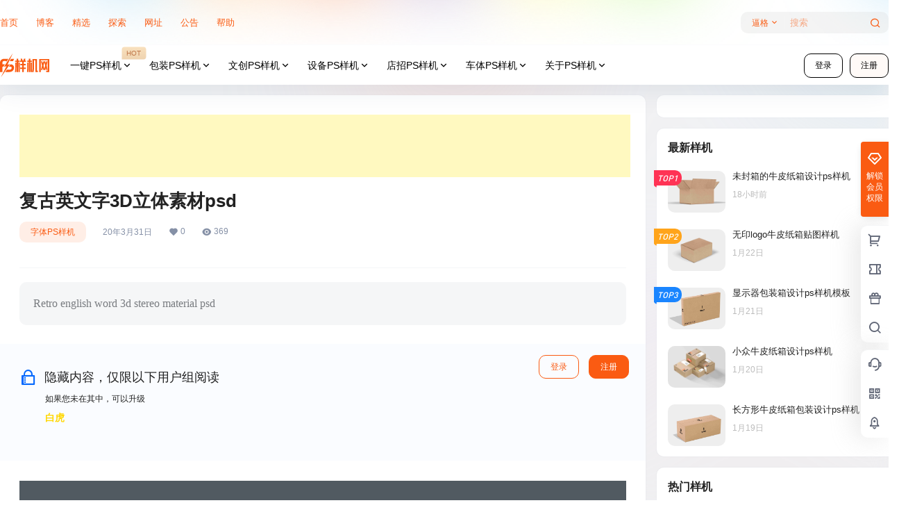

--- FILE ---
content_type: text/html; charset=utf-8
request_url: https://www.google.com/recaptcha/api2/aframe
body_size: 267
content:
<!DOCTYPE HTML><html><head><meta http-equiv="content-type" content="text/html; charset=UTF-8"></head><body><script nonce="HeexeAwHP0FMl8HdYGRzOg">/** Anti-fraud and anti-abuse applications only. See google.com/recaptcha */ try{var clients={'sodar':'https://pagead2.googlesyndication.com/pagead/sodar?'};window.addEventListener("message",function(a){try{if(a.source===window.parent){var b=JSON.parse(a.data);var c=clients[b['id']];if(c){var d=document.createElement('img');d.src=c+b['params']+'&rc='+(localStorage.getItem("rc::a")?sessionStorage.getItem("rc::b"):"");window.document.body.appendChild(d);sessionStorage.setItem("rc::e",parseInt(sessionStorage.getItem("rc::e")||0)+1);localStorage.setItem("rc::h",'1769231267256');}}}catch(b){}});window.parent.postMessage("_grecaptcha_ready", "*");}catch(b){}</script></body></html>

--- FILE ---
content_type: application/javascript
request_url: https://www.psyangji.com/wp-content/plugins/b2-index/static/index.js?ver=5.9.1
body_size: 993
content:
document.ready = function (callback) {
    ///兼容FF,Google
    if (document.addEventListener) {
        document.addEventListener('DOMContentLoaded', function () {
            document.removeEventListener('DOMContentLoaded', arguments.callee, false);
            callback();
        }, false)
    }
     //兼容IE
    else if (document.attachEvent) {
        document.attachEvent('onreadystatechange', function () {
              if (document.readyState == "complete") {
                        document.detachEvent("onreadystatechange", arguments.callee);
                        callback();
               }
        })
    }
    else if (document.lastChild == document.body) {
        callback();
    }
}

document.ready(function () {
    var list = document.querySelector('.pinterest-list');
    if(list){
        var indexlist = new Packery(list, {
            itemSelector: '.index-item',
            resize:true
          });

        indexlist.items.forEach( function( item ) {
            item.element.className += ' fadeIn animated'
        });

        var paged = 2

        var load = document.querySelector('#index-loading');

        var locked = false

        window.onscroll= function(){
            //文档内容实际高度（包括超出视窗的溢出部分）
            var scrollHeight = Math.max(document.documentElement.scrollHeight, document.body.scrollHeight);
            //滚动条滚动距离
            var scrollTop = window.pageYOffset || document.documentElement.scrollTop || document.body.scrollTop;
            //窗口可视范围高度
            var clientHeight = window.innerHeight || Math.min(document.documentElement.clientHeight,document.body.clientHeight);
            
            if(clientHeight + scrollTop >= (scrollHeight -850) && !locked){
                locked = true
                load.className += ' show'
                axios.post(b2_rest_url+'indexMorePost','paged='+paged).then(res=>{
                    if(res.data){
                        let dom = parseDom(res.data);
                    
                        var fragment = document.createDocumentFragment();
    
                        let items = [];
                        dom.forEach(element => {
                            if(element.tagName == 'DIV'){
                                fragment.appendChild(element );
                                items.push(element)
                            }
                        });
    
                        list.appendChild( fragment );
    
                        indexlist.appended( items );
    
                        indexlist.items.forEach( function( item ) {
                            if(item.element.className.indexOf('fadeIn') === -1){
                                item.element.className += ' fadeIn animated'
                            }
                        });
                        load.className = load.className.replace(' show','')
                        console.log(paged)
                        paged++
                    }else{
                        document.querySelector('#index-loading').innerHTML = '<span>已经到底啦</span>'
                    }
                    locked = false
                })
            }
    
        }
    }
});

function parseDom(arg) {

    var objE = document.createElement("div");
    
    objE.innerHTML = arg;
    
    return objE.childNodes;
    
};
    